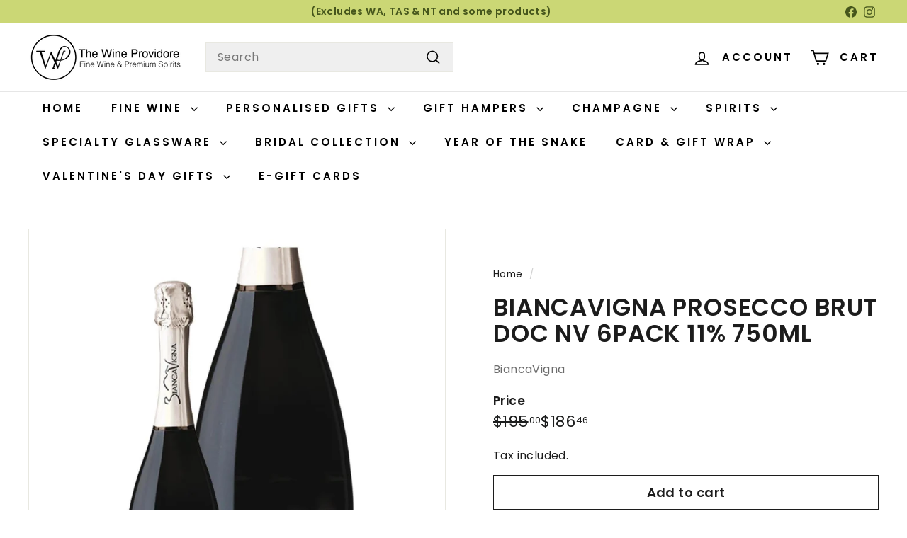

--- FILE ---
content_type: text/javascript
request_url: https://thewineprovidore.com.au/cdn/shop/t/15/assets/cart-drawer.js?v=160665800527820250051725190548
body_size: 161
content:
import{config}from"@archetype-themes/scripts/config";import CartForm from"@archetype-themes/scripts/modules/cart-form";import{lockMobileScrolling,unlockMobileScrolling}from"@archetype-themes/scripts/helpers/a11y";import{prepareTransition,sizeDrawer}from"@archetype-themes/scripts/helpers/utils";import{EVENTS,subscribe,publish}from"@archetype-themes/utils/pubsub";export default class HeaderCart{constructor(){this.selectors={cartTrigger:"#HeaderCartTrigger",cart:"#HeaderCart",closeBtn:".js-close-header-cart",noteBtn:".add-note"},this.classes={hidden:"hide"},this.config={cartOpen:!1,namespace:".cart-header"},this.wrapper=document.querySelector(this.selectors.cart),this.wrapper&&(this.trigger=document.querySelector(this.selectors.cartTrigger),this.noteBtn=this.wrapper.querySelector(this.selectors.noteBtn),this.form=this.wrapper.querySelector("form"),this.cartType=this.form.dataset.cartType,this.abortController=new AbortController,this._handleKeyUp=this._handleKeyUp.bind(this),this._handleClickOutside=this._handleClickOutside.bind(this),document.addEventListener("MobileNav:open",this.close.bind(this),{signal:this.abortController.signal}),document.addEventListener("modalOpen",this.close.bind(this),{signal:this.abortController.signal}),this.init())}disconnectedCallback(){this.productAddedUnsubscriber?.(),this.abortController.abort()}init(){this.cartForm=new CartForm(this.form),this.cartForm.buildCart(),this.trigger.addEventListener("click",this.open.bind(this),{signal:this.abortController.signal}),document.querySelectorAll(this.selectors.closeBtn).forEach(btn=>{btn.addEventListener("click",()=>{this.close()},{signal:this.abortController.signal})}),this.noteBtn&&this.noteBtn.addEventListener("click",()=>{this.noteBtn.classList.toggle("is-active"),this.wrapper.querySelector(".cart__note").classList.toggle("hide")},{signal:this.abortController.signal}),this.productAddedUnsubscriber=subscribe(EVENTS.ajaxProductAdded,this.handleCartChange.bind(this)),document.addEventListener("cart:open",this.open.bind(this),{signal:this.abortController.signal}),document.addEventListener("cart:close",this.close.bind(this),{signal:this.abortController.signal})}async handleCartChange(evt){await this.cartForm.buildCart(),this.config.cartOpen||this.open(),this.cartForm.cartItemsUpdated&&(this.cartForm.cartItemsUpdated=!1)}open(evt){this.cartType==="dropdown"&&(evt&&evt.preventDefault(),sizeDrawer(),prepareTransition(this.wrapper,()=>{this.wrapper.classList.add("is-active"),this.wrapper.scrollTop=0}),document.documentElement.classList.add("cart-open"),!config.bpSmall&&config.overlayHeader&&lockMobileScrolling(),window.addEventListener("keyup",this._handleKeyUp,{signal:this.abortController.signal}),publish(EVENTS.headerOverlayRemoveClass),document.dispatchEvent(new CustomEvent("CartDrawer:open")),document.dispatchEvent(new CustomEvent("drawerOpen")),setTimeout(()=>{window.addEventListener("click",this._handleClickOutside,{signal:this.abortController.signal})},0),this.config.cartOpen=!0)}close(evt){this.cartType==="dropdown"&&(evt&&evt.target.closest&&evt.target.closest(".site-header__cart")||this.config.cartOpen&&(evt&&evt.type==="MobileNav:open"?this.wrapper.classList.remove("is-active"):prepareTransition(this.wrapper,()=>{this.wrapper.classList.remove("is-active")}),window.removeEventListener("keyup",this._handleKeyUp),window.removeEventListener("click",this._handleClickOutside),!config.bpSmall&&config.overlayHeader&&unlockMobileScrolling(),document.documentElement.classList.remove("cart-open"),this.config.cartOpen=!1))}_handleKeyUp(evt){evt.keyCode===27&&this.close()}_handleClickOutside(evt){this.close(evt)}}
//# sourceMappingURL=/cdn/shop/t/15/assets/cart-drawer.js.map?v=160665800527820250051725190548
